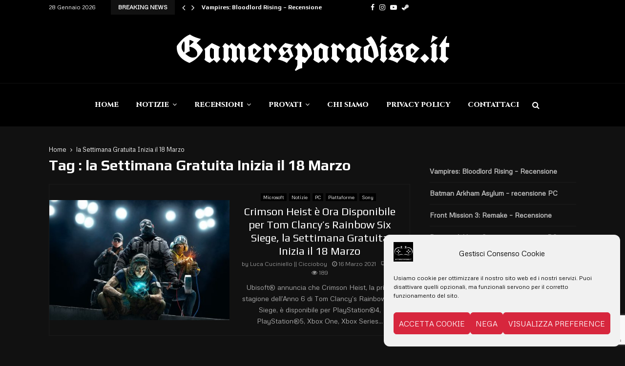

--- FILE ---
content_type: text/html; charset=utf-8
request_url: https://www.google.com/recaptcha/api2/anchor?ar=1&k=6LeAPtocAAAAAAtf3Gz96E7GR5JqNBWw26veQ2Be&co=aHR0cHM6Ly93d3cuZ2FtZXJzcGFyYWRpc2UuaXQ6NDQz&hl=en&v=N67nZn4AqZkNcbeMu4prBgzg&size=invisible&anchor-ms=20000&execute-ms=30000&cb=gxh6cjv4ubvq
body_size: 49974
content:
<!DOCTYPE HTML><html dir="ltr" lang="en"><head><meta http-equiv="Content-Type" content="text/html; charset=UTF-8">
<meta http-equiv="X-UA-Compatible" content="IE=edge">
<title>reCAPTCHA</title>
<style type="text/css">
/* cyrillic-ext */
@font-face {
  font-family: 'Roboto';
  font-style: normal;
  font-weight: 400;
  font-stretch: 100%;
  src: url(//fonts.gstatic.com/s/roboto/v48/KFO7CnqEu92Fr1ME7kSn66aGLdTylUAMa3GUBHMdazTgWw.woff2) format('woff2');
  unicode-range: U+0460-052F, U+1C80-1C8A, U+20B4, U+2DE0-2DFF, U+A640-A69F, U+FE2E-FE2F;
}
/* cyrillic */
@font-face {
  font-family: 'Roboto';
  font-style: normal;
  font-weight: 400;
  font-stretch: 100%;
  src: url(//fonts.gstatic.com/s/roboto/v48/KFO7CnqEu92Fr1ME7kSn66aGLdTylUAMa3iUBHMdazTgWw.woff2) format('woff2');
  unicode-range: U+0301, U+0400-045F, U+0490-0491, U+04B0-04B1, U+2116;
}
/* greek-ext */
@font-face {
  font-family: 'Roboto';
  font-style: normal;
  font-weight: 400;
  font-stretch: 100%;
  src: url(//fonts.gstatic.com/s/roboto/v48/KFO7CnqEu92Fr1ME7kSn66aGLdTylUAMa3CUBHMdazTgWw.woff2) format('woff2');
  unicode-range: U+1F00-1FFF;
}
/* greek */
@font-face {
  font-family: 'Roboto';
  font-style: normal;
  font-weight: 400;
  font-stretch: 100%;
  src: url(//fonts.gstatic.com/s/roboto/v48/KFO7CnqEu92Fr1ME7kSn66aGLdTylUAMa3-UBHMdazTgWw.woff2) format('woff2');
  unicode-range: U+0370-0377, U+037A-037F, U+0384-038A, U+038C, U+038E-03A1, U+03A3-03FF;
}
/* math */
@font-face {
  font-family: 'Roboto';
  font-style: normal;
  font-weight: 400;
  font-stretch: 100%;
  src: url(//fonts.gstatic.com/s/roboto/v48/KFO7CnqEu92Fr1ME7kSn66aGLdTylUAMawCUBHMdazTgWw.woff2) format('woff2');
  unicode-range: U+0302-0303, U+0305, U+0307-0308, U+0310, U+0312, U+0315, U+031A, U+0326-0327, U+032C, U+032F-0330, U+0332-0333, U+0338, U+033A, U+0346, U+034D, U+0391-03A1, U+03A3-03A9, U+03B1-03C9, U+03D1, U+03D5-03D6, U+03F0-03F1, U+03F4-03F5, U+2016-2017, U+2034-2038, U+203C, U+2040, U+2043, U+2047, U+2050, U+2057, U+205F, U+2070-2071, U+2074-208E, U+2090-209C, U+20D0-20DC, U+20E1, U+20E5-20EF, U+2100-2112, U+2114-2115, U+2117-2121, U+2123-214F, U+2190, U+2192, U+2194-21AE, U+21B0-21E5, U+21F1-21F2, U+21F4-2211, U+2213-2214, U+2216-22FF, U+2308-230B, U+2310, U+2319, U+231C-2321, U+2336-237A, U+237C, U+2395, U+239B-23B7, U+23D0, U+23DC-23E1, U+2474-2475, U+25AF, U+25B3, U+25B7, U+25BD, U+25C1, U+25CA, U+25CC, U+25FB, U+266D-266F, U+27C0-27FF, U+2900-2AFF, U+2B0E-2B11, U+2B30-2B4C, U+2BFE, U+3030, U+FF5B, U+FF5D, U+1D400-1D7FF, U+1EE00-1EEFF;
}
/* symbols */
@font-face {
  font-family: 'Roboto';
  font-style: normal;
  font-weight: 400;
  font-stretch: 100%;
  src: url(//fonts.gstatic.com/s/roboto/v48/KFO7CnqEu92Fr1ME7kSn66aGLdTylUAMaxKUBHMdazTgWw.woff2) format('woff2');
  unicode-range: U+0001-000C, U+000E-001F, U+007F-009F, U+20DD-20E0, U+20E2-20E4, U+2150-218F, U+2190, U+2192, U+2194-2199, U+21AF, U+21E6-21F0, U+21F3, U+2218-2219, U+2299, U+22C4-22C6, U+2300-243F, U+2440-244A, U+2460-24FF, U+25A0-27BF, U+2800-28FF, U+2921-2922, U+2981, U+29BF, U+29EB, U+2B00-2BFF, U+4DC0-4DFF, U+FFF9-FFFB, U+10140-1018E, U+10190-1019C, U+101A0, U+101D0-101FD, U+102E0-102FB, U+10E60-10E7E, U+1D2C0-1D2D3, U+1D2E0-1D37F, U+1F000-1F0FF, U+1F100-1F1AD, U+1F1E6-1F1FF, U+1F30D-1F30F, U+1F315, U+1F31C, U+1F31E, U+1F320-1F32C, U+1F336, U+1F378, U+1F37D, U+1F382, U+1F393-1F39F, U+1F3A7-1F3A8, U+1F3AC-1F3AF, U+1F3C2, U+1F3C4-1F3C6, U+1F3CA-1F3CE, U+1F3D4-1F3E0, U+1F3ED, U+1F3F1-1F3F3, U+1F3F5-1F3F7, U+1F408, U+1F415, U+1F41F, U+1F426, U+1F43F, U+1F441-1F442, U+1F444, U+1F446-1F449, U+1F44C-1F44E, U+1F453, U+1F46A, U+1F47D, U+1F4A3, U+1F4B0, U+1F4B3, U+1F4B9, U+1F4BB, U+1F4BF, U+1F4C8-1F4CB, U+1F4D6, U+1F4DA, U+1F4DF, U+1F4E3-1F4E6, U+1F4EA-1F4ED, U+1F4F7, U+1F4F9-1F4FB, U+1F4FD-1F4FE, U+1F503, U+1F507-1F50B, U+1F50D, U+1F512-1F513, U+1F53E-1F54A, U+1F54F-1F5FA, U+1F610, U+1F650-1F67F, U+1F687, U+1F68D, U+1F691, U+1F694, U+1F698, U+1F6AD, U+1F6B2, U+1F6B9-1F6BA, U+1F6BC, U+1F6C6-1F6CF, U+1F6D3-1F6D7, U+1F6E0-1F6EA, U+1F6F0-1F6F3, U+1F6F7-1F6FC, U+1F700-1F7FF, U+1F800-1F80B, U+1F810-1F847, U+1F850-1F859, U+1F860-1F887, U+1F890-1F8AD, U+1F8B0-1F8BB, U+1F8C0-1F8C1, U+1F900-1F90B, U+1F93B, U+1F946, U+1F984, U+1F996, U+1F9E9, U+1FA00-1FA6F, U+1FA70-1FA7C, U+1FA80-1FA89, U+1FA8F-1FAC6, U+1FACE-1FADC, U+1FADF-1FAE9, U+1FAF0-1FAF8, U+1FB00-1FBFF;
}
/* vietnamese */
@font-face {
  font-family: 'Roboto';
  font-style: normal;
  font-weight: 400;
  font-stretch: 100%;
  src: url(//fonts.gstatic.com/s/roboto/v48/KFO7CnqEu92Fr1ME7kSn66aGLdTylUAMa3OUBHMdazTgWw.woff2) format('woff2');
  unicode-range: U+0102-0103, U+0110-0111, U+0128-0129, U+0168-0169, U+01A0-01A1, U+01AF-01B0, U+0300-0301, U+0303-0304, U+0308-0309, U+0323, U+0329, U+1EA0-1EF9, U+20AB;
}
/* latin-ext */
@font-face {
  font-family: 'Roboto';
  font-style: normal;
  font-weight: 400;
  font-stretch: 100%;
  src: url(//fonts.gstatic.com/s/roboto/v48/KFO7CnqEu92Fr1ME7kSn66aGLdTylUAMa3KUBHMdazTgWw.woff2) format('woff2');
  unicode-range: U+0100-02BA, U+02BD-02C5, U+02C7-02CC, U+02CE-02D7, U+02DD-02FF, U+0304, U+0308, U+0329, U+1D00-1DBF, U+1E00-1E9F, U+1EF2-1EFF, U+2020, U+20A0-20AB, U+20AD-20C0, U+2113, U+2C60-2C7F, U+A720-A7FF;
}
/* latin */
@font-face {
  font-family: 'Roboto';
  font-style: normal;
  font-weight: 400;
  font-stretch: 100%;
  src: url(//fonts.gstatic.com/s/roboto/v48/KFO7CnqEu92Fr1ME7kSn66aGLdTylUAMa3yUBHMdazQ.woff2) format('woff2');
  unicode-range: U+0000-00FF, U+0131, U+0152-0153, U+02BB-02BC, U+02C6, U+02DA, U+02DC, U+0304, U+0308, U+0329, U+2000-206F, U+20AC, U+2122, U+2191, U+2193, U+2212, U+2215, U+FEFF, U+FFFD;
}
/* cyrillic-ext */
@font-face {
  font-family: 'Roboto';
  font-style: normal;
  font-weight: 500;
  font-stretch: 100%;
  src: url(//fonts.gstatic.com/s/roboto/v48/KFO7CnqEu92Fr1ME7kSn66aGLdTylUAMa3GUBHMdazTgWw.woff2) format('woff2');
  unicode-range: U+0460-052F, U+1C80-1C8A, U+20B4, U+2DE0-2DFF, U+A640-A69F, U+FE2E-FE2F;
}
/* cyrillic */
@font-face {
  font-family: 'Roboto';
  font-style: normal;
  font-weight: 500;
  font-stretch: 100%;
  src: url(//fonts.gstatic.com/s/roboto/v48/KFO7CnqEu92Fr1ME7kSn66aGLdTylUAMa3iUBHMdazTgWw.woff2) format('woff2');
  unicode-range: U+0301, U+0400-045F, U+0490-0491, U+04B0-04B1, U+2116;
}
/* greek-ext */
@font-face {
  font-family: 'Roboto';
  font-style: normal;
  font-weight: 500;
  font-stretch: 100%;
  src: url(//fonts.gstatic.com/s/roboto/v48/KFO7CnqEu92Fr1ME7kSn66aGLdTylUAMa3CUBHMdazTgWw.woff2) format('woff2');
  unicode-range: U+1F00-1FFF;
}
/* greek */
@font-face {
  font-family: 'Roboto';
  font-style: normal;
  font-weight: 500;
  font-stretch: 100%;
  src: url(//fonts.gstatic.com/s/roboto/v48/KFO7CnqEu92Fr1ME7kSn66aGLdTylUAMa3-UBHMdazTgWw.woff2) format('woff2');
  unicode-range: U+0370-0377, U+037A-037F, U+0384-038A, U+038C, U+038E-03A1, U+03A3-03FF;
}
/* math */
@font-face {
  font-family: 'Roboto';
  font-style: normal;
  font-weight: 500;
  font-stretch: 100%;
  src: url(//fonts.gstatic.com/s/roboto/v48/KFO7CnqEu92Fr1ME7kSn66aGLdTylUAMawCUBHMdazTgWw.woff2) format('woff2');
  unicode-range: U+0302-0303, U+0305, U+0307-0308, U+0310, U+0312, U+0315, U+031A, U+0326-0327, U+032C, U+032F-0330, U+0332-0333, U+0338, U+033A, U+0346, U+034D, U+0391-03A1, U+03A3-03A9, U+03B1-03C9, U+03D1, U+03D5-03D6, U+03F0-03F1, U+03F4-03F5, U+2016-2017, U+2034-2038, U+203C, U+2040, U+2043, U+2047, U+2050, U+2057, U+205F, U+2070-2071, U+2074-208E, U+2090-209C, U+20D0-20DC, U+20E1, U+20E5-20EF, U+2100-2112, U+2114-2115, U+2117-2121, U+2123-214F, U+2190, U+2192, U+2194-21AE, U+21B0-21E5, U+21F1-21F2, U+21F4-2211, U+2213-2214, U+2216-22FF, U+2308-230B, U+2310, U+2319, U+231C-2321, U+2336-237A, U+237C, U+2395, U+239B-23B7, U+23D0, U+23DC-23E1, U+2474-2475, U+25AF, U+25B3, U+25B7, U+25BD, U+25C1, U+25CA, U+25CC, U+25FB, U+266D-266F, U+27C0-27FF, U+2900-2AFF, U+2B0E-2B11, U+2B30-2B4C, U+2BFE, U+3030, U+FF5B, U+FF5D, U+1D400-1D7FF, U+1EE00-1EEFF;
}
/* symbols */
@font-face {
  font-family: 'Roboto';
  font-style: normal;
  font-weight: 500;
  font-stretch: 100%;
  src: url(//fonts.gstatic.com/s/roboto/v48/KFO7CnqEu92Fr1ME7kSn66aGLdTylUAMaxKUBHMdazTgWw.woff2) format('woff2');
  unicode-range: U+0001-000C, U+000E-001F, U+007F-009F, U+20DD-20E0, U+20E2-20E4, U+2150-218F, U+2190, U+2192, U+2194-2199, U+21AF, U+21E6-21F0, U+21F3, U+2218-2219, U+2299, U+22C4-22C6, U+2300-243F, U+2440-244A, U+2460-24FF, U+25A0-27BF, U+2800-28FF, U+2921-2922, U+2981, U+29BF, U+29EB, U+2B00-2BFF, U+4DC0-4DFF, U+FFF9-FFFB, U+10140-1018E, U+10190-1019C, U+101A0, U+101D0-101FD, U+102E0-102FB, U+10E60-10E7E, U+1D2C0-1D2D3, U+1D2E0-1D37F, U+1F000-1F0FF, U+1F100-1F1AD, U+1F1E6-1F1FF, U+1F30D-1F30F, U+1F315, U+1F31C, U+1F31E, U+1F320-1F32C, U+1F336, U+1F378, U+1F37D, U+1F382, U+1F393-1F39F, U+1F3A7-1F3A8, U+1F3AC-1F3AF, U+1F3C2, U+1F3C4-1F3C6, U+1F3CA-1F3CE, U+1F3D4-1F3E0, U+1F3ED, U+1F3F1-1F3F3, U+1F3F5-1F3F7, U+1F408, U+1F415, U+1F41F, U+1F426, U+1F43F, U+1F441-1F442, U+1F444, U+1F446-1F449, U+1F44C-1F44E, U+1F453, U+1F46A, U+1F47D, U+1F4A3, U+1F4B0, U+1F4B3, U+1F4B9, U+1F4BB, U+1F4BF, U+1F4C8-1F4CB, U+1F4D6, U+1F4DA, U+1F4DF, U+1F4E3-1F4E6, U+1F4EA-1F4ED, U+1F4F7, U+1F4F9-1F4FB, U+1F4FD-1F4FE, U+1F503, U+1F507-1F50B, U+1F50D, U+1F512-1F513, U+1F53E-1F54A, U+1F54F-1F5FA, U+1F610, U+1F650-1F67F, U+1F687, U+1F68D, U+1F691, U+1F694, U+1F698, U+1F6AD, U+1F6B2, U+1F6B9-1F6BA, U+1F6BC, U+1F6C6-1F6CF, U+1F6D3-1F6D7, U+1F6E0-1F6EA, U+1F6F0-1F6F3, U+1F6F7-1F6FC, U+1F700-1F7FF, U+1F800-1F80B, U+1F810-1F847, U+1F850-1F859, U+1F860-1F887, U+1F890-1F8AD, U+1F8B0-1F8BB, U+1F8C0-1F8C1, U+1F900-1F90B, U+1F93B, U+1F946, U+1F984, U+1F996, U+1F9E9, U+1FA00-1FA6F, U+1FA70-1FA7C, U+1FA80-1FA89, U+1FA8F-1FAC6, U+1FACE-1FADC, U+1FADF-1FAE9, U+1FAF0-1FAF8, U+1FB00-1FBFF;
}
/* vietnamese */
@font-face {
  font-family: 'Roboto';
  font-style: normal;
  font-weight: 500;
  font-stretch: 100%;
  src: url(//fonts.gstatic.com/s/roboto/v48/KFO7CnqEu92Fr1ME7kSn66aGLdTylUAMa3OUBHMdazTgWw.woff2) format('woff2');
  unicode-range: U+0102-0103, U+0110-0111, U+0128-0129, U+0168-0169, U+01A0-01A1, U+01AF-01B0, U+0300-0301, U+0303-0304, U+0308-0309, U+0323, U+0329, U+1EA0-1EF9, U+20AB;
}
/* latin-ext */
@font-face {
  font-family: 'Roboto';
  font-style: normal;
  font-weight: 500;
  font-stretch: 100%;
  src: url(//fonts.gstatic.com/s/roboto/v48/KFO7CnqEu92Fr1ME7kSn66aGLdTylUAMa3KUBHMdazTgWw.woff2) format('woff2');
  unicode-range: U+0100-02BA, U+02BD-02C5, U+02C7-02CC, U+02CE-02D7, U+02DD-02FF, U+0304, U+0308, U+0329, U+1D00-1DBF, U+1E00-1E9F, U+1EF2-1EFF, U+2020, U+20A0-20AB, U+20AD-20C0, U+2113, U+2C60-2C7F, U+A720-A7FF;
}
/* latin */
@font-face {
  font-family: 'Roboto';
  font-style: normal;
  font-weight: 500;
  font-stretch: 100%;
  src: url(//fonts.gstatic.com/s/roboto/v48/KFO7CnqEu92Fr1ME7kSn66aGLdTylUAMa3yUBHMdazQ.woff2) format('woff2');
  unicode-range: U+0000-00FF, U+0131, U+0152-0153, U+02BB-02BC, U+02C6, U+02DA, U+02DC, U+0304, U+0308, U+0329, U+2000-206F, U+20AC, U+2122, U+2191, U+2193, U+2212, U+2215, U+FEFF, U+FFFD;
}
/* cyrillic-ext */
@font-face {
  font-family: 'Roboto';
  font-style: normal;
  font-weight: 900;
  font-stretch: 100%;
  src: url(//fonts.gstatic.com/s/roboto/v48/KFO7CnqEu92Fr1ME7kSn66aGLdTylUAMa3GUBHMdazTgWw.woff2) format('woff2');
  unicode-range: U+0460-052F, U+1C80-1C8A, U+20B4, U+2DE0-2DFF, U+A640-A69F, U+FE2E-FE2F;
}
/* cyrillic */
@font-face {
  font-family: 'Roboto';
  font-style: normal;
  font-weight: 900;
  font-stretch: 100%;
  src: url(//fonts.gstatic.com/s/roboto/v48/KFO7CnqEu92Fr1ME7kSn66aGLdTylUAMa3iUBHMdazTgWw.woff2) format('woff2');
  unicode-range: U+0301, U+0400-045F, U+0490-0491, U+04B0-04B1, U+2116;
}
/* greek-ext */
@font-face {
  font-family: 'Roboto';
  font-style: normal;
  font-weight: 900;
  font-stretch: 100%;
  src: url(//fonts.gstatic.com/s/roboto/v48/KFO7CnqEu92Fr1ME7kSn66aGLdTylUAMa3CUBHMdazTgWw.woff2) format('woff2');
  unicode-range: U+1F00-1FFF;
}
/* greek */
@font-face {
  font-family: 'Roboto';
  font-style: normal;
  font-weight: 900;
  font-stretch: 100%;
  src: url(//fonts.gstatic.com/s/roboto/v48/KFO7CnqEu92Fr1ME7kSn66aGLdTylUAMa3-UBHMdazTgWw.woff2) format('woff2');
  unicode-range: U+0370-0377, U+037A-037F, U+0384-038A, U+038C, U+038E-03A1, U+03A3-03FF;
}
/* math */
@font-face {
  font-family: 'Roboto';
  font-style: normal;
  font-weight: 900;
  font-stretch: 100%;
  src: url(//fonts.gstatic.com/s/roboto/v48/KFO7CnqEu92Fr1ME7kSn66aGLdTylUAMawCUBHMdazTgWw.woff2) format('woff2');
  unicode-range: U+0302-0303, U+0305, U+0307-0308, U+0310, U+0312, U+0315, U+031A, U+0326-0327, U+032C, U+032F-0330, U+0332-0333, U+0338, U+033A, U+0346, U+034D, U+0391-03A1, U+03A3-03A9, U+03B1-03C9, U+03D1, U+03D5-03D6, U+03F0-03F1, U+03F4-03F5, U+2016-2017, U+2034-2038, U+203C, U+2040, U+2043, U+2047, U+2050, U+2057, U+205F, U+2070-2071, U+2074-208E, U+2090-209C, U+20D0-20DC, U+20E1, U+20E5-20EF, U+2100-2112, U+2114-2115, U+2117-2121, U+2123-214F, U+2190, U+2192, U+2194-21AE, U+21B0-21E5, U+21F1-21F2, U+21F4-2211, U+2213-2214, U+2216-22FF, U+2308-230B, U+2310, U+2319, U+231C-2321, U+2336-237A, U+237C, U+2395, U+239B-23B7, U+23D0, U+23DC-23E1, U+2474-2475, U+25AF, U+25B3, U+25B7, U+25BD, U+25C1, U+25CA, U+25CC, U+25FB, U+266D-266F, U+27C0-27FF, U+2900-2AFF, U+2B0E-2B11, U+2B30-2B4C, U+2BFE, U+3030, U+FF5B, U+FF5D, U+1D400-1D7FF, U+1EE00-1EEFF;
}
/* symbols */
@font-face {
  font-family: 'Roboto';
  font-style: normal;
  font-weight: 900;
  font-stretch: 100%;
  src: url(//fonts.gstatic.com/s/roboto/v48/KFO7CnqEu92Fr1ME7kSn66aGLdTylUAMaxKUBHMdazTgWw.woff2) format('woff2');
  unicode-range: U+0001-000C, U+000E-001F, U+007F-009F, U+20DD-20E0, U+20E2-20E4, U+2150-218F, U+2190, U+2192, U+2194-2199, U+21AF, U+21E6-21F0, U+21F3, U+2218-2219, U+2299, U+22C4-22C6, U+2300-243F, U+2440-244A, U+2460-24FF, U+25A0-27BF, U+2800-28FF, U+2921-2922, U+2981, U+29BF, U+29EB, U+2B00-2BFF, U+4DC0-4DFF, U+FFF9-FFFB, U+10140-1018E, U+10190-1019C, U+101A0, U+101D0-101FD, U+102E0-102FB, U+10E60-10E7E, U+1D2C0-1D2D3, U+1D2E0-1D37F, U+1F000-1F0FF, U+1F100-1F1AD, U+1F1E6-1F1FF, U+1F30D-1F30F, U+1F315, U+1F31C, U+1F31E, U+1F320-1F32C, U+1F336, U+1F378, U+1F37D, U+1F382, U+1F393-1F39F, U+1F3A7-1F3A8, U+1F3AC-1F3AF, U+1F3C2, U+1F3C4-1F3C6, U+1F3CA-1F3CE, U+1F3D4-1F3E0, U+1F3ED, U+1F3F1-1F3F3, U+1F3F5-1F3F7, U+1F408, U+1F415, U+1F41F, U+1F426, U+1F43F, U+1F441-1F442, U+1F444, U+1F446-1F449, U+1F44C-1F44E, U+1F453, U+1F46A, U+1F47D, U+1F4A3, U+1F4B0, U+1F4B3, U+1F4B9, U+1F4BB, U+1F4BF, U+1F4C8-1F4CB, U+1F4D6, U+1F4DA, U+1F4DF, U+1F4E3-1F4E6, U+1F4EA-1F4ED, U+1F4F7, U+1F4F9-1F4FB, U+1F4FD-1F4FE, U+1F503, U+1F507-1F50B, U+1F50D, U+1F512-1F513, U+1F53E-1F54A, U+1F54F-1F5FA, U+1F610, U+1F650-1F67F, U+1F687, U+1F68D, U+1F691, U+1F694, U+1F698, U+1F6AD, U+1F6B2, U+1F6B9-1F6BA, U+1F6BC, U+1F6C6-1F6CF, U+1F6D3-1F6D7, U+1F6E0-1F6EA, U+1F6F0-1F6F3, U+1F6F7-1F6FC, U+1F700-1F7FF, U+1F800-1F80B, U+1F810-1F847, U+1F850-1F859, U+1F860-1F887, U+1F890-1F8AD, U+1F8B0-1F8BB, U+1F8C0-1F8C1, U+1F900-1F90B, U+1F93B, U+1F946, U+1F984, U+1F996, U+1F9E9, U+1FA00-1FA6F, U+1FA70-1FA7C, U+1FA80-1FA89, U+1FA8F-1FAC6, U+1FACE-1FADC, U+1FADF-1FAE9, U+1FAF0-1FAF8, U+1FB00-1FBFF;
}
/* vietnamese */
@font-face {
  font-family: 'Roboto';
  font-style: normal;
  font-weight: 900;
  font-stretch: 100%;
  src: url(//fonts.gstatic.com/s/roboto/v48/KFO7CnqEu92Fr1ME7kSn66aGLdTylUAMa3OUBHMdazTgWw.woff2) format('woff2');
  unicode-range: U+0102-0103, U+0110-0111, U+0128-0129, U+0168-0169, U+01A0-01A1, U+01AF-01B0, U+0300-0301, U+0303-0304, U+0308-0309, U+0323, U+0329, U+1EA0-1EF9, U+20AB;
}
/* latin-ext */
@font-face {
  font-family: 'Roboto';
  font-style: normal;
  font-weight: 900;
  font-stretch: 100%;
  src: url(//fonts.gstatic.com/s/roboto/v48/KFO7CnqEu92Fr1ME7kSn66aGLdTylUAMa3KUBHMdazTgWw.woff2) format('woff2');
  unicode-range: U+0100-02BA, U+02BD-02C5, U+02C7-02CC, U+02CE-02D7, U+02DD-02FF, U+0304, U+0308, U+0329, U+1D00-1DBF, U+1E00-1E9F, U+1EF2-1EFF, U+2020, U+20A0-20AB, U+20AD-20C0, U+2113, U+2C60-2C7F, U+A720-A7FF;
}
/* latin */
@font-face {
  font-family: 'Roboto';
  font-style: normal;
  font-weight: 900;
  font-stretch: 100%;
  src: url(//fonts.gstatic.com/s/roboto/v48/KFO7CnqEu92Fr1ME7kSn66aGLdTylUAMa3yUBHMdazQ.woff2) format('woff2');
  unicode-range: U+0000-00FF, U+0131, U+0152-0153, U+02BB-02BC, U+02C6, U+02DA, U+02DC, U+0304, U+0308, U+0329, U+2000-206F, U+20AC, U+2122, U+2191, U+2193, U+2212, U+2215, U+FEFF, U+FFFD;
}

</style>
<link rel="stylesheet" type="text/css" href="https://www.gstatic.com/recaptcha/releases/N67nZn4AqZkNcbeMu4prBgzg/styles__ltr.css">
<script nonce="3wGMRPCInBpKpBvOBQf2BQ" type="text/javascript">window['__recaptcha_api'] = 'https://www.google.com/recaptcha/api2/';</script>
<script type="text/javascript" src="https://www.gstatic.com/recaptcha/releases/N67nZn4AqZkNcbeMu4prBgzg/recaptcha__en.js" nonce="3wGMRPCInBpKpBvOBQf2BQ">
      
    </script></head>
<body><div id="rc-anchor-alert" class="rc-anchor-alert"></div>
<input type="hidden" id="recaptcha-token" value="[base64]">
<script type="text/javascript" nonce="3wGMRPCInBpKpBvOBQf2BQ">
      recaptcha.anchor.Main.init("[\x22ainput\x22,[\x22bgdata\x22,\x22\x22,\[base64]/[base64]/[base64]/[base64]/[base64]/UltsKytdPUU6KEU8MjA0OD9SW2wrK109RT4+NnwxOTI6KChFJjY0NTEyKT09NTUyOTYmJk0rMTxjLmxlbmd0aCYmKGMuY2hhckNvZGVBdChNKzEpJjY0NTEyKT09NTYzMjA/[base64]/[base64]/[base64]/[base64]/[base64]/[base64]/[base64]\x22,\[base64]\x22,\x22w44tw4/CmcK1wrcew5/Cr8ONw4nDlhBKdjNySixFOQrDh8Odw6TCmcOsZA5gEBfCqMKYOmRsw4pJSlJGw6QpaRtIIMK8w4vCsgECTMO2ZsOXR8Kmw558w5fDvRt3w5XDtsO2X8KyBcK1B8OhwowCTxTCg2nCv8KDRMObBT/DhUEMOj11wpsUw7TDmMK0w7VjVcOdwrZjw5PCkhhVwofDhyrDp8OdPylbwqlAH15Hw4rCt3vDncKlJ8KPXCYDZMOfwoTCjRrCjcK1WsKVwqTCtnjDvlgpFsKyLF7Cs8KwwokfwqzDvGHDs1Fkw7dGWjTDhMKhAMOjw5fDiTtKTBpoW8K0QcKOMh/[base64]/[base64]/wq/[base64]/CqsKGX2fDlA3DhXnCnmQdw45DWC/[base64]/CuCjDgVXDiUIrYsKERifCm0B5TcKZLMOWEcOKw4vDhMKTJG4fw6rCg8Oww4kNVRFNUlDCiyJpw7LCgsKfU0zCmGVPJhTDpVzDsMKDIQxTDUjDmHNIw6wKwrbCvsOdwpnDh3rDvcKWKMOpw6TCmzkhwq/[base64]/ClmHDlMOFJj5/CmTDqjTClMKEOnDCr8Khw6R0BjQ6wpgjeMKTFMKBwqN2w4UHEcOaZcKlwr9mwp/CmVPCrMKqwoABT8Kyw6NAQmzDs1peFMOYesO8LMO6ccK/WVvDvjrDiVTDjEvDiBvDtsOQw5tewpVHwo7CosKpw4HDlSt4w4dKNMKhwrTDosKBwr/Cmz4QQMK7csOrw4w1JSTDr8O/wog+F8KUCMK2An3DvMKTw5p4OmVjehjCmw3DqMKwCEHDvAJMw4jCvGLDpyfDv8KBOmTDnkzChsOobW8/wo0pw4UtOcOHJkBUw77Cok/CqMKyAWfCtmzClB10wpXDiWHCp8Ozwp/Ck2BmbMKoRMKfw6pffMKEw4sqe8Kpwq3CkS9YbAMTCFXDhU5qwoZHd0NOQi8Mw6Udwp3DkTNEC8O5QjbDoTjCjHTDicKXbcKUwrl9X2NZwqEFWw4ISMOkCE8NwqPCth04wrAwesKRGnZzKsODw6bDlMO5wpPDhMOYNsOWwpM1HcKaw4vDoMK3wp/DkV1QaEfDjEN8w4LCoH/[base64]/[base64]/w5rDmMKSw4vDq0xsw5FAcixDw4saWmEkPVbDr8OTCUjCgmnCn2fDoMOLIknCs8KdHB3CskrCqWR2LMOpwq/CnVPDl3sXJGrDk0zDjsKEwpAZCmQZRMO3csKxw5fCpsO1LyTDlDrDssOID8OywrvDvsKgZEvDuXDDpQFawp/[base64]/wqbDtcKew7AxYC4NwrIoFMOyTsOdCV3DpcKQwqjCsMO9OcOLwrwvPsOOwpvCucKaw59qT8KgBcKFFzXCjcOIwptkwqwAwqfDq33CvMO6w4HCmQvDh8KVwonDkcKlHMOSElxUw7/CqygKSMKNwp/Dl8KPw4vCvMKnWsOywoLDhMKTVMK4wozDq8Okwp/Dl3NKWU0GwpjDoFnDjCc2w7AWJT5awqgGNcKHwrIqwq/[base64]/GcKgwqrDpXTDrcKCAhvDv1oswrrCscOdwq4wwrbCscOrwo/[base64]/DgBfDqcKswqvDhhBSw5ElCsOxw6rCgjHCnsKddMKdwrPCpDx5RVLDlcOIwrvDhnsrMFLDlMK2ecKww7hvwoTDuMKORlTCjz3DoDbCjcKJwpbDt3ZCScOrEsOsMMKawo0Jw4bChgjDuMOIw5s+DcO/ZsOeT8KDRsOhw7xcw6wpw6NLYcK/wqjDocKDwopLw7HDp8Kmw5d7wptBwpgnw6PCmFtUw4RBw7/CqsKqw4bCoxLCqxjCgxLDsELCrsKVw5jCi8KTw5BtfiUqL11eenfCnVjDhsO0w6jDrsK1QcK0w6tBNjrClhUsSQXDoXtgc8OSPMKECjTDjFrDtg3Cl27CmSDCoMOJEkF/[base64]/[base64]/CojfCjMOFw7d7B8KUwrnCtMOWb1cvwojDul/CscKOwoBtwr8/EcKDKMKsLMO6TQcBwqZVDsKWwq/[base64]/KGTCh8OKKcONwrQRPcKAH07DgMOTLcKODU/DpnnCkMKBw77CtUjCosKuDMK4w5nCrzoLKw7Cs2oOwojDt8KZScOrZ8KyMsKUw47DtybCicOzwp/Ck8KiPylGw4DCnsOQwoXCiB8IbMO1w7TCoTt0wo7DisKiw6vDhMOtwojDssKeGcOdwrDDkTjDuknCgRwrw4QOwoDCm1pywp/DssKOwrDDjCt0QGpyIsKoacK6TsKRbMK6aFdFwoZmwo1gwo4/cGbDuzMOBcKjE8K6w4I0wqPDlsKvfU3CuFcUw50AwoDCqVRKwptqwrQVKhnDk0N3EEdUw7XChcOAFMK1PmjDrcO7wr56w5zDssOqBMKLwpdyw5Q5PFASwqQVOlLCrRPCli3Dk3/DqgfCgEJewqDDvWLDucOfw4rCnx/CrsO9XzZYwpVKw6d6wrzDhcO/[base64]/Do18DO8KcSmvDnMOIw5DDlMK5LcO0X8OqwrHCrDHDiQtiJDPDisO6J8K0wrHDom7DqsK7w7pswrPCslDCgFDCvMOWccO6wpZqJcKTwo3CkcKMw5wCw7TDt1fDqV9NRGARO0RAU8OTdiDCqH/Du8Omwp7DrcOVw58sw6jCjSxrwoFfwrvDoMOEaQ0aHcKZdMOSaMOdwr3Di8Omw6HCiHHDqj5+MsOeJcKUccOHN8Ofw4/DmXM5w6/[base64]/wo7DvMOAb0XDg055w7fDugdYwq8ODlbDhQIgw5U4FAvDnBfDpkvCg3t0MHkvGsOBw7F0GcKvFwjCusOQwr3DqMKoHcOIeMOawpzDpSjCnsObc2Jfw6rDqSHChcKTFsOUR8OqwqjDgsOaSsK2wr/[base64]/Cp8OWVzdDWgBhP8O9PMO5UMOqZxvDscOrCzfClcK/[base64]/fB0sCsOdCMO9KQbCtsOiKMKPVSVxfMKzYmrCgcOBw4/[base64]/DmlLCsMKeUhzDkXjDnFTCmsOmdw5TGDViw7dTwqRuw6x2SVEAw5fCtMKVwqDDgzoVwpIGwr/DpsODw5Esw6zDtcOQTnoawrpuaykDwp/ChGhERMO9wqTCgGtOdVTCrE9zw5nCj0xjw7/Cj8OZUxdMWT7DjwHCkzZTSz9cw4Nmw4x5CMOvwpDDksK2TlRdwp1SRATCssKewrI1w75JwoTCm2nDssK0GwXCiDVpScOAOxjDowc9asKvw5VvLTpECMO2w6xmIMKEHcOBQ2NAKn/Co8OnScOeaHvCgcOzMxDCqyLCkzYsw67DvXsvbcO4w4fDiSMdJhlrw7XDi8OSaRR2GcOND8KOw6rCpHTDmMOPMsORw69zw4nCqsKQw4XDh0bDm3zDosODw6zCj2PCl0zCkMKOw6w/w7hnwoNQeywow4HDscK/w5UTwpLDssORRcORwroRCMOewqZUJEDCviBPw6tpwowlw5w4w4jCl8ONeGvCk0vDnk/[base64]/w6zDjWcgw4HCsMKdDMOQUsOVLMOaGgDCompvAHnDjcKpw7dIP8O4wqrDjsKRdlXCvXvDiMOOA8O9w5MpwpvCjsKFw5/Do8KRfsOEw7LCvGspacOfwprCm8OrM0jDt0MMNcO/[base64]/[base64]/HUogwoLDt8OSwpNBY8OQw5bCtxEcc1XDmRLDicOlw5Uvw7DDvsK0woXDvB7DumTCgS7DgcKawqFtw6cxQ8KZwrwZQjsNLcKNAHowAsKiwq0Vw5XDvT7CjG7DglDCkMKYwo/ChznDqsK+wrjDul7Dg8OIw6jCmxsyw74Rw4BywpQfcGZWKcKiw6Z0wpnDksOhwr/DjsKhYTHClsKEaAw9XMK2dMO4YcK5w5tcNcKJwpNKHBHDv8KIwqfCmHcOwpnDvDTDjD/Coi8PG2xqwozCk1fCh8OYWsOkwo0LK8KpMcOfwrPCtVBFZm0qQMKbw64dwp9FwolVwobDuB7CpMOKw4wBw5HCkmAvw4teWsOPN0vChMK1w4bDmy/DhMKlwoDClw1/woxJwpUIwpxXwrMeIsO0WV/DlmrCj8OmAFPCnMKdwqnCvsO2PxIJw4HCgh56RzHCi2bDrU4VwoFCwqDDrMOaLR97wpgOQMKIIxTDsG9wdsK1wp/DhijCscKjwroEWVbCkVxyO1LClk01wprCmXB8w6nCrMKpZU7CucOow53DmS5mBUUcw4BxF3rCnkYYwqHDu8KdwrjDpTrCq8KWbU/CmX7Dg1lxOi0/w64iWcO+MMK2wpXDhEvDuXbDlkNSUmQEwpkzAcK0woU2w7ZjZUlNEcOcV3DChcOjZV4+wqfDlkfClG3Dh2/ClERIG3lYwqAXw6HDqHjDuXXDuMOjw6A1wp/CsR0ZTThbwrLCjnwPPB1pGhrCq8OJw4sKwrU6w4dONcKIOMKYw4sCwohrXVTDncONw5p5w5XCoTUPwr0iS8K4w5rDrsK9ZMK5FG3DoMKMwo/DiCVmS1kzwoo6IcKSHMKCazTCu8O2w4PDqcOVPcOgcH8hHElEw5DCjCIFw4fDlXjCmV8dw57Cn8KMw5/CjSnDq8KXGRIOEcKDwrvDilNcw7zCpcOkwoLCr8KTFG3DkX8Ad3gdUh/Dk23CsmnDjQZmwqofw5bDqcOjSEEaw4nDmsOTwqc4WXXDiMK6VMOJfcOzHsKcwpZ1Ehxhw6hWwqnDoHjDocKLWMOaw6HDksK8w57DkQJTYEZtw6sGJMODw48CfT/[base64]/wp5+bcOMR8K/HSrDucKYwpgcwqPCvSvCoHvCtsKtwo8Lw5QCU8K3wr/Dk8OaXsO5bMOuwp/Drm8Hw5lYXQJowrM1woUrwqsYYBs2wrvCthEUWMKqwolIw6fDlB3CnBFxRSzDqm3Cr8O/wr9ZwrDCmB7DkcO8wqTCjMOKGn5Ywq7CsMKlUMOcw5/DhhHCi2rCn8Kdw4/Dq8KcNn3CsD/CmlPDp8KhHMOGdHxtU2A9wozCjjJHw57DksOTXsOuw5nDgmxPw7xxXcKCwrUMGgtUJwrCvn/Cl2luQcKnw4Z8ScOqwqwFdATCnUolw5PDmMKiBsKadcK9dsOlw4fCuMO+w4d0w4ITPsK1aBHCmXNpwqDCv3XCslA7w4onRMO4wrxjwoLDmMOJwqBaHSUIwrHDtMO5Y2/CucKOQsKJw6lmw50VBcOhG8O5OsKhw6IuXMOrDzHCrHoBX3c+w6HDo2ghwoDDvcKiT8KaaMOVwonDosO2KV3DkMOjHltnw4LCvsOGP8KYZ1/DsMKQUgvDsMOCwrJjw6kxwpjDhcOUA1tJdsK7fk/CsTR0R8KnTSPCl8KFw7l5PzLCgEPCmXvCoAzDjTEqw6Bdw4rCqCXCng1eN8OvfCN+wr3Cq8KzA3fCmTbDvMOrw74fwr1Pw7oeHQvClCbCiMKMw4FjwoQkQCgWwpVFZsO6a8ONPMOzwohAw4vCnhIRw5DDncKNVwfCk8KCw7hvwrzCssKQF8OWeFzCrivDsj/Cs0PClTLDoDRuwpxSwqXDkcK5w6E8woUoPMKCJ2lew4vCicO/w7rDokJnw4YTw6zCr8O8w59Tc1jCrsK9X8OFw5MMwrTClsOjNsK5K3lBw6kWLn85w4XCu2vDpQHCkMKdw6otbF/[base64]/DjFBbbAMeTBnCh8OGRcO0OVXCncKewqt1LzcqA8KnwpsCCUsywqRyZcKqwoASIQ3CujbCisKfw4ZXVMKGKsO/wq3CqcKEw74iFsKeCMOSYMKcw4oVXcOUOT8LPsKNGA7DosOdw61fM8OlGSfDn8KqwrvDrMKUw6d9fFZzBhcHw53CgF04w7g5annDoAfDssKJPsOww47DsBhrSknDhFPDq13CvsOFMcOsw6LDiGPCnxfDksOvdmYWYsO0NsKZVSZkF04MwpjCvHQTw5/ClsK8w64Qw5bCjsOWw5YbCQhBLcO2wq7DqTlcMMOHaQo4GjoQw7E2AsKGwrzDlC9BIk5ALsO8w7MswoRBwovCnsOzw64lEMObasOaQwjCsMOow6ZZOsOjKC06VMOVMAfDkQgpw70KBcO5M8OGwrBtOWsTe8OJHQbDkUInZyrDigbDqAswQ8O/w7nCm8KvWhp2wrEVwrNlw691ZE0ywrFpw5PCpTrDjcOyJXQ0TMOpECUAwrYNRWI/Vy4wayU5ScKyd8OjN8OfLlnDpTrCqlMYwogKbm4aw67DtMORw4vCj8K9YlPDrjBqwopTwp9laMKCVX/DsnEtccOUO8Kew7fCoMOYVXlvBcO4LWRuw4vDrVEpKDsIQUAVe29uLMK5QsKIwrYADsONDcOHCcKsAMOjSMOoEsKaHsKBw4Uxwp0laMO1w6FDTz5EGkNZLsKVeAJKDU9Lwp3DmcO8w4dDw4B7w4g2wqJRDSMvXEDDjMKVw44/[base64]/wqTChMKHNcKEF8KMCcOCTMOTaMKmGmkkKMKCwqddwq3CgsKfw4NsIATCo8OTw4TCtRRbFhFtwrHCnWZ2w4bDtWnDq8K3wqYDJzjCusK2FB/Dp8Ocen7CjBbDhGtsdsKIw4HDk8KDwrB+CcKMYMK5wq0bw7PCvVtBc8OhTcOgDCstw6TDj1p8wooTJsKDR8K0P2LDukANL8OXwrHCnh/CicOvEsO3SXE5A18ow49qJEDDin82w4TDr03Cn1t0DTDDpR7DnMKawppsw5jCt8KwI8OKGClMecKww7EuBBrDpsOsFMORw5LCsCQWAcKdw51vaMKXw5swTA1Lw69/w5DDpmRVcsORwqHDqMOFKsO1w7NWwoZkwoNfw75/GhoLwpHDtsO6VTLCiEsvfsOIOcOAGMKdw7IMKhzDosOKw5nCksKZw6jCoD7CjzTDiSLDoWHCugHCpsOTwpfDjH/CmWZmXcKUwrXDowfCrEbCp2M+w6wewrTDpsKJw5TCszkiX8OAw5vDt8KcVMOdwq/Dm8KMw67CuSxMw6JTwqZPw5dYw6nCghVyw45bDkfDlMOoPB/DoB3DksO7HMOKw4t/w7IyZsOtw5DCnsOXVAXClBolBibDjxsBwqEyw5zDvmcgDmXCskc6C8KeTWN2w4ZRDDZvwr/DisKPH0tkw71HwolVw68nOMOnCMO9w7HCqsK8wpnCo8OVw4RPwpzCgANRwoHDsi/Cm8K3OkXCgkjCr8OQDsOLNRxDw4kMw5J8KXTCrRdlwoAJw6h0AysXWsO6R8OqR8KdN8OTw4xwwpLCtcOiCWDCrxVAwoQpBsK9wp/DlnlNbUPDhEPDmG5mw5jCoTYKMsOnHD3Dn2fCkAkJQ2jDgcKTwpIHf8KpPMKEwqdRwoQ4wosVM2NNwoXDjcKewqrClDRowp7DsUQPNwBZPsOlwo7CgHbCrjApwonDjxUha3EIIcOfPF/CjcKUwp/[base64]/Ck8O+wqM8woMEwqvDg8Kaw7luF8OrwqvDmMOiOAjCuDjDr8KZwrYRwr4uw59sVF7CoTNTw4lPLBLDqcO8QcKpUFvDqTwYYMKJwp8deHJdQ8Ojw5XDnQsxwpXDt8Kswo7DjMOBMzNeRcKwwrHCvsODfA/CjMOYw4XCsQXCnMO4wpTClsKswo5LHHTClsKeRsOkch7CosKLwr/CrC0Qw4PDh0o6w5rCrBgSwo7CvsKqw7JKw5EzwpXDpMOdacOawpvDjAlpwo81wrYgw6PDtsK6wo8hw612AMOnOTnDtlzDmMO6w4MXw40yw5omw7M/f1tbIMKRNsOewoILHmjDp2vDs8KaTzkbV8KzFVpTw6kWwqLDsMOKw43CncKqMcKTUsOyVDTDocKFK8Oqw5DCvsOaQcOXwr/CgUTDk2/DpUTDhBY1OcKQAsOgZRfDhMKfLHYFw5/DvxzClWkEwq/[base64]/CgcO+dRHCsGlcPcK3fBzDm8O/wps8KiRMSV9iOsOFw57CssKmMW/CtQgRFnUqfmfCkSReUjQdYBJOf8KkKEbDhsOoMsKEwojDk8K6dH4cVCTCoMOwfcKMw5nDg2/DhRLDlMO/[base64]/wr0aw67ClcKrW17Dtgh7ScO4V8KVwq3CvcOuTgEOFMKkw7/CnA3DtMKMw4vDlMOpeMK/HRNHYghewpjChENnw53Dm8KlwoZhw78/wo3ChBjCq8OscMKqwq9FVT4JC8Orwo8Kw4fCr8OYwqFpCMKSNsO/R1zDicKJw7XDlz/ChcKXYsOfJMOeA2UXfQIhwrt8w79Kw4fDlR7CkwcITsOYei7Di1tTXcOGw4nCnFxgwovCoxx/Y3TCnUjDmB8SwrFrSsKbdnZ/wpQCCgQ3wpPClArChsOaw4Rec8OCOMKFOsKHw4sFBsKsw5DDrcOff8Kgw6fDg8KsUWrCn8Kfw7AJRD/CnmLCuDIpM8Otfng/[base64]/w44AwpnCr8KVFBDDlMKRwqYzwpPDtUUnw7NIP1UOUkPCr0XCulYQwrQ0RMOXDg02w4fCtMOSwqvDjBodCMO/w6lXaBYJw7vCosK0w7jCmcOlw6DDk8Kiw5fDt8KUDXRNwrDDigZ/I1bCvcOwUcK+w7zCk8O6wrhtwpXCscOvwo7ChcKJW0HCmChtw6HClHvCrXDDvcOSw6dQYcKITsK7DG/CgC83w6rCicOEwpxMw7rDtcK2wq/DsUMyJMOJwqDCs8KZw4x9dcO+WW/CqsORNS7Dv8OYccKec11lVlcPw5B6f15YCMOBcMK0w6TChMOWw4QtYcKIS8KiPRJJNsKiw77DsUfDs0PCtFHCjFdsFMKsQcOXw4J3w7Qmwr9JHT7DncKGbgzCh8KMUMKlw6dPw4k+D8KCw4/DrcOLwojDk1LDlsOTwpHDosKwYk/Dq24zbMKQw4vDjsKgw4NGATdkEkfCtXp5wq/CjR85wojCtMKywqDDuMOXw7DDgkHCqMKlw6fDqFzDqFbCgsKdUxVbwrA+VkzDusK9wpTCnlLCmVPDkMOaZwZiwo8Ow5AdTSIBW3YjfidzVsKpRsOtV8KSwo7Co3LCvcOow7sDTicveHjCuX1/w7jCtcO3w6nCm0p+wovCqSl4w5HCnwN1w7oZU8KFwq4uMcK1w7sHXiQPw53DqWtuDDMvfMKKw5xDVSk/[base64]/DonA9w4fCrXPCm0jCuXxkwojDucOgw47CsxEew5N+w65JOcOBw7PCncOEw4fDo8KyXlJbw6PCvMKuUG3DvMO8w4Mrw5HDusKyw6NjXGvDusKpEwHCvMKOwpp2URxLw7FmAsO+w5LCscOtGHIewr8jWsOdwpNdCTxAw5JrSxDDsMOjRwDDn2EIXsOPwqrChMOWw6/DhMOBw4Fcw5fDo8K2wrMcw4HDp8K2wqDCmsOhQA0+w4jCk8OPw4zDhj8xPQRvw6LDosOUG2rDk3HDo8OUQHjCrcO9X8KZwrrDisOOw4/ChsOIwo1Ww6UYwoNbw6rDuVXCi07DrGfDssKUwoDClxdgwrRlY8KkKMK8CsOrwpHCs8KiasO6woFULTRYN8K/F8Ouw44BwrRjbsK4w7onLzJQw7pvX8KMwpUXw5nCr2dLfRHDmcOLwrDCocOSBzTCvMOEwr4Zwp0rw45wOcOQbUhACsOdbsKyL8KCKwjCmjc4w4HDvWIIw4JDw6kGw7LCmEQnFcOfwoHDi1oQw5vChE7CvcKaD1XDt8OPNn5TVnUtBMKlwpfDqkXCp8OEw4/DmmLDm8OwZCjDgihmwq1hw6xJw5/CicKewqxVFMOPbRXCgAnCiD3CtDzDmX8bw4HDr8KIGjA+w6kbfsOZwpUkOcOdHH51aMO6NsKLSsKpw4PCmXLCiQsDEcOIZjTDv8Kqw4LDuFJowq1ASsO5PMKew6DDgRkuwpbDiVhjw4TCtsKWwq/[base64]/[base64]/DqhrCvMKiwqzCk8ODw5dQwpdFK2bDj2dvw5rCmsKqBsKgw7/CmsK5wpUlLcOiNsKKwoZFw70leQUPZw7ClMOsw5TDogvCrVXDskbDujQhGnkeaR3CkcK8dGoKw4DCjMKCwphRC8OnwqpXYg7Crl5xw4/CoMONwqPCvnkbSynCoktlwqk9PcOhwo/CrS7CjcOKw4UAw6cZw6Vawo8ww7HDm8Kgw4jCsMO4dsO9w4ZOw5XCoAE5asOhKsKNw6DDpsKBwqvDhsKtTMKAw7DCrQtWwrolwrdKZVXDnU3DhRVOUx8sw61xF8O4asKsw5kMKsKALcKRQjQWw5bCgcKjw4XDkm/DrxbCkFZEw61MwrIZwqDCqQRfwoHChDcTH8KXwpMzworCk8Kxw6kewqgeBcKCX2bDhEMHEcKDcR8owqnDuMOnfMORKSEsw5dWQMK8N8KDw7RHw5XChMO8bwUww6oUwqfCh0rCv8OfbcOBNTbDt8K/wq5Sw7gAw4HCiHjDnGB2w4UFBgDDiB5KIMKbwqzDu05Cw6vCtsKMHXEGw4jDrsOcw7/DnsKZVDoLw4wswqDCm2FgZEzCgATDvsKVw7XCuhBZC8K7K8O0wpfDgyjCvHzCp8KMLgsNw5VkSEjDu8O2D8O4wqvDrUzCsMKpw604ZH5lw4LDncO/wrQmw5DDkmbDhjHDnkIuw6DDisKAw4rDusKqw6/CoCY0w4QZXcK1C0DCvj7DgWoLwocrOls9C8K8wqdCDklAOFXChjjCr8KGE8KdalHCjD8Cw5FEw4rDg09UwoAPZgDCncKlwq54w73CqsOkfn8GwojDtcOYw69fKcOYw4h1w7bDncO/wpYOw5tSw7rCpMOfYADDiT7CpMOhY199wpFRGG3DscKyNsKHw6JTw65uw4PDusKcw4xBwonCoMOFw6jCgRNZbBLCn8KywpTDrRtww5UqwrHCh1onw6nCsxDCucOkw6J5wo7CqMKqwp1RZcKfDMKmw5HDjMKIw7Y3CnJpw41Aw6jDtQHChjFWc34sbC/CtcKHSMOnwpF+DcOpTsKaUDRNdcOhcQgEwoY+w5wdZMKuC8O+wr3CvHjCkhdANMKzwqrDlj8pYsKALsOyaT0Uw7bDn8OHPhDDusKhw6gJXSvDq8Otw6IPecK/aCPDrXVZwqhowrfDosOZYcOxwoDDoMKLwr/CvGh4w77DjcOqFx3CnsO9w4JRNMKXST9Df8K0Y8Omwp3Ds0EHA8OlSsOew4LCgSjCqMOoWcOzCg/Ct8KBJcKHw6InXDo2ScKCNcO3w5zCvsOpwpVIacKnXcOZw7xtw4rCm8KABEDDlk5nwoArVEFhw4jCiyvClcOPPFRww5FdSErCncKtwofCncONw7fDhsKNwqLCrjNWwoXDkHvCgsO1w5QQZ1TCg8OMwqPCv8O4wp5ZwrfCthQ4FD7DjkvCpFd8Nn/Dviwwwo7Coi4nHcOgXEVFZ8Oew5nDr8OBw4rDpFksTcKeUsKqIcO0w7gzIsKWEMOkwpTDr0TDtMOhwoZowojDtgIcBmLCisOgwoZ2Nksnw4Zdw4wkS8KIw5nCh0Ezw70fKxPDtcKiwq5cw5zDhsKCdcKpXWxqADk6fsOYwo/[base64]/[base64]/BzkbwonCh8KKwoPCjsKfwo7Dp8OZwqldaMKjw47DlMOQw5gEYBPDsHkwDX07w7gyw4Qawp7Cs0rDoEgYEBbDrMOESQrCtS3DqMKANRvCj8K/[base64]/HnoKJkRXw7fCkMOOw6XDo8K5wr8Jw4MNZGI6wo5pKE/Cq8Okwo/DocKywqfCr1rDjgVwwoHCgMOQCcOtOQDDuUzDqmjCvcK1bwMIbEHCjkPCqsKJwrloGSJwwqXDszYgM1/Cs3vChj4VfGXCgsKOS8K0Thxsw5VtB8K/wqYtbndpT8Ojw7/[base64]/[base64]/wpwNw6LDgWZ+wrMuwqFUwpxMamsTw7onfVAvMMK1K8KnPEYLw4/DnMOvw7zDhgEUNsOoezzCiMO8E8KaZn/[base64]/DmFrDocOQG8KGS8KlKMOQwpYNwqVffFwYN2d8wpwTw50Mw746TxjDjsKoLsK9w5dAwqnCqsK0w6jCqERtwrjCn8KbPMK1wpPCicOtDHnCs2/DqsKGwpXDvsKMJ8O7ATzCucKNwojDnkbCucO6PTbCkMKJc0sSwr4ywq3Dr1bDqjnDmMKvwo4VBF/Dtw/DsMKgYMKAD8OlUsO/ZyHDl1lRwpxRUcONPhlfcC0awpHCssKuTWDDmcOZwrjDmcOOUwRneSnDisOUasOnCwk0DG96wrnCt0dHw4DDhsKHAyYdwpPDqMK9wr8ww5lcw5bDm0Jxw4leHjwQwrXDm8OdworCrUDDozppS8KWfcOLwo/[base64]/CmSZowpLCpQxOwqAgDcKuV8K/d1kOwrwoTcOnwrHCvMKyNMOxB8KjwoRtVG3CvMK1M8KDZcKKMEAvwop1w40mWcO/wonCr8Omwr9JAsKCYxEEw5Qmw5HCoVTDicK3w7cYwqzDrMKuDcK9IMKVdCxtwq5JJgXDlcKeG3V0w6PCnsKtcMOvLjDCjnrCixEiY8KIYsOeYcOhOcOVc8OpHcKyw7HCgDnDslnDvsKmPl3Dp3vCo8KtL8O+wqTCjcO6w41uwq/Cq3MUN0jCmMKpw5bDgRPDmsKfwqs/[base64]/Dtg0Rwo3CiE/[base64]/CFExw6DCiwfDuDQVw6TCosOOwpp1P8KOfDYuMsKaw6McwoHCncO/FsKBVQRbwoLCqDzDoE5rGRvDisKbw41LwoZ6wonCrk/[base64]/WcOOwo7ChcONw5DCicO1JMOawpp6f8OXwovCp8OgwqbDlsOgw7Y+KsKfccOPw5PDhMKQw4tjwq/DnsOqd00JNSNyw6xZXGRCw54jw5VWbXnCusK1w6FwwqVERzLCvsOvTCjCoRAbwq7CosKvajPDhQUSw7/Cv8Kpw4jDnsKiwp4TwppxK1IpD8Ojw7bDuDbCm2pEVTDCvcOKfcOfwrXCjMKlw5HCucKbw6LDjA19w5pBXMKVbMOywoTDmXwEw7wBQMOydMKYw7/DsMKJwrNZH8OUwrwROcO9UlJHwpPDssOdwqLDhS1nSE9yaMKpwprDgwFcw7MfbsOpwroxc8KOw6zCu0gMwpsBwoYlwpsGwrfCskLCqMKYWAbCqWPDisOaUmLCrcKqeD/CvcOodWIOw5XCkFjDl8OQWsKySw7CpsKnw73DscKHwqDDsl1fUVZfB8KOB0pLwpVOZsOKwrthMjJDw7rCpVspKT5rw5TDm8OrFMOew61OwplYw5o9wrDDsix+KxpVKhNWEHPCq8ODHjZIBUnDuGLDsBfDnMOIF30TH1Y4OMOFwqvDqAVbMBhvw67DusKwYcO/w7ITRMOdEWALEQDCqsKDGhbCjmRFd8KiwqLDg8KnE8KYJMOWLgTDp8OfwpjDgg/DlWdgFMKOwqvDq8OKw49Ew4Rew77CoUzDmhgqG8OQwqHCk8KSMjJHcMKWw4B9wrLDknnCisKLbEk/w7o8wpNibcKNVAICQcOJXcO8w5/CnBNywqhrwq3DmVc4woMmw6jDl8KzfMKUw6jDpC0/w51FKBA3w5DDocK1w4fDs8KZUXTDq3nCncKtTSwUMFrDp8KcKMOYch9IPwJwNUHDoMOJGFVSUVBow7vDhAjDk8OQwolmw6PCsUALwrMRwohpWHTCsMOqDcOwwrrCvcKCd8O5C8OrNkpfPy86Khl/wovCknPCukk0JS/[base64]/[base64]/ChyVjbcKkJMOPw7bDjcKVwoZEw7pLA8OCUAjClyLDolHChMKNI8OJw7F+KcO0Q8O7w6PClMOlAMKTWsKrw7PDv302EsOodjPCtV/DunTDgRwbw5MJXGLDvMKAwq7DoMKzJsORK8KeacKtRsKdHVl3w48Cf2o/wpnCrMOpCzzDi8KODsOxwpUKwqE3V8O1wrjDosKdesODRRDDjsKwXj9JWBDChE4/wq5FwpfDoMOBQsKfR8OowrFwwp5INxQXQRHDqcOCw4bDnMKnZR0ZJMO9RXkqwpcpBFsgRMKWQsOYeS/ChTDCkw1fwr3CozTDmALCt3tTw4dUMTQZCcKPUcKvMG1gKCEZOsOYwrXDsRfDhcOIw5LDs0PCqsKowrk0BDzCgMK5D8KhfjYsw6RkwpTDh8KPworCqcOtw45peMKbwqJLVcO3YFtmbjDCkHvClwrDrsKjwqPCjMK3w5XDlhhIbcKuGC/DlMO1w6JZNTXDgVfDmXXDgMK4wrDDsMOtw7prFUnCkjvDuHJ7U8O+wqfDtyrCvEPCrmJxF8KwwrQ0CT0JLsK+woYRw6LCtsORw5p3wqDDvSkkwoLCrR/Cv8KXwpp9T2TCmwDDsWTDoj/[base64]/wp9Ze15vOAteGMKOw7hlwpjChglJwqHCmkcFXsKBI8KjL8KkfcKxw59NJMO4w4g9wpDDvD5JwrZ9TsKMwo5rKWJFw78eDG7Cl3NYwrIiMMO2w4rDt8KBBTEFwopVL2DCkDvDn8K2w74swqdQw5nDhFXCksKKwrnDoMOiWTlcw6/CuGbCscOoeQzDmcOUMMKawrnCgX7Cs8OxE8O/[base64]/w4VnWmvDuntfW13CosOzw6/DoAXCtwnDuQXCjsO0Dw9YXMKVQXp2w44AwqHCl8K9YMKRZcO4ewMKw7XDvmsnYMKfw57CpMOaG8KHw6rClMOOGC5desOyEsO0wpHCkUzDkMKhVWfCn8OeawLCm8ONES9uwpxrw7owwoHCmVvDqMOOw58ZUMOyOsO/[base64]/Di0LCp8KOwoXDvyd3MlnDnMOGR04NH8KJVAoNwrbDkxLCi8KhOknCu8OECcOtw4vDkMOLw4rDlMKYwpfCtU5cwokKDcKPw7wiwpl6wozCvCjDksOwdCTCjsOhcWnDpsOGKiFcLMOYFMKdwoPCmMK2w7PDk0dPJHbDnMO4wrtIwr7DsH/ClMKAw4XDqMOrwpcew4LDgsKtby/DtRpaKxnDmSx9w75GOE/DlwPCpcO0S2bDpcKLwqBANjx/KcOJDcKxw6vDkcK3woPCkEVHYlDClsOiC8OawpJVS3nCmMK8wpvDuxp1eA/DusObcsKSwp7DlwFowrsSwpzCuMK0csOEw4DCgH7Cpj8ew5DDgRxUwrXChcKxwr3ChsK3ecOdwpDCqlPCqGzCrzNmwofDvljCvcKYOkAeBMOcw7vDgT5NFQfDh8OOKcKbw7DDpwXCo8OyLcO9Wj9uS8OYd8OxWS8+asOTKcK2wr3CicKCw4/DhSRCw4J/w5nDjMO1AMK/TcKiMcOZA8OoV8Oow6jDoUXCtGvDjFZRP8Odw57Cl8Klwr/[base64]/DqcKdwoXDmcO1IhrCujDCtzBEXWzCrHzCnx/CrMOxSQrDusKvw4HDln9xw5MFw4rCigjCtcKSBcO0w7DDv8Oiwr/Ckjh5w7jDiCtxw7zCjsO/wpPChm1iwrzDvV/CpMOuDsKZwpHCom8twqhiYEXCmcKHw7w/wrliBlJ8w63DoRt/wr5awrbDqQ11ARVhw6IlwpnCll4Zw5ZLwq3DkmrDn8OSNsOSw5nDtMKlecOxw6MpbMKiwrA8wpMZw6XDvsOQBVZuw6/[base64]/DpybDkC87wqfCv8OtZsKuwoFtUg/ChgbCm8KpMMOIesKRYAnCnVoZEMO+wr7ChMOgw41Ew5jDpsOlPcOsJC5TQMKGSDMveCPCusOAwp53w6fDiDjCqsKyU8KkwoIsfsKbwpXCvcKmWHTDpmnCpcKUVcOiw7fDsD/DsyQkAMOuEcOIwp/CtDDCh8KRwq3CgcOSwrYbKSfChMOkR3A4R8KSwrUrw5QXwoPCn1xnwpQ/wpXCiiosWlRDXXbCs8KxT8KVPl8GwrtEMsOSwqolE8Oxwrg/wrPCkEc4HMKdLkErZcKdVTfDlk7DicK8YBzDiUcGwo9YDSsHw4bClwnCohYJTmRfwqzDoS0Ww650wod4wqs7DcKwwr7CsCHDmcKNw6/DhcOWwoN6IMOFw6obw74qwpEzfsOaIMOBw5vDncK2w5fDgmPCoMKlw57Dp8Khw4ICeWocwrLCgU3Dk8KSfHl+aMOzSFVBw6HDnMOtw67Dky5Cwqc7w4V3wpfDh8K4CmAMw4PDrcOQB8OZw5FuPCjDp8OFESsBw4J2TsKXwp/[base64]/McKRUsOhZMOXw5UBw4HDiRbDqXdxP3XCs8KTP03DvSAqAmbDkkMuwqc0CMKYfkzCnypcw7sPwqfCtBPDh8Olw7hew5Y2w58lXzzDs8OUwqV3WGB/wrbCshDCj8OyK8ONVcKmwprCqD5hBCtFcCrDjHrDtD3DjmPCo0s/Qy87LsKhLzzCiEXCoWrDpMOOw6HCt8KjOsKDwq0zJ8OHK8O7wr7Ch2HDlhlAPcKOw6UaBSV+Q24UBsOuaFHDhMOXw7Qow5xvwppPeC/DhQXCssOnw5fCrGkTw4jCnE92w4HDnTjClhQIHRLDvMKow7bClsKUwqFGw7HDuw/Cp8O+w7bDs0/[base64]/[base64]/DsMOhWsOsFcKKM8KgwrAMMkEVQAUcE0XDvlPDlVXCuMOawq7CiWzDmsOZQcKJWsO0BjMjwpYoGE0rwqwUwr3CocOTwrRKaXnDl8OnwqXCkmbDj8OJw7lWasOQwo5gQ8OoZTjCuyFcwrBmVGjCpRPCrVzDrcORC8OZVmnDjMOkw6/Di1hLwpvCi8OmwqjDoMOiVsKUOlt5EcKrw45KLBrCgnvCqHLDssOPCXAkwrVHYjlBW8Knwq3ClsOXcgrCsyIuSwwxElnDt2pZLBzDvnnDtjRFQWPDqsKNw7/DrMOCw4fClTUdw6/CuMKDwq8+BsOEfMKGw4k7w4F6w5TDiMOJwo1wOnA1e8KETy85w5pSwpZCbAV/bxzCln/CosOYwqBMZRMdwrDDt8Okwp8ewqfCn8KZw5FHX8OmdifDkBIaQ2TDgXHDocK9wrwPwqRKeSpqwp/CsRtiQkRYesOvwpzDjBLDq8OBBsODVwtyfnjDnE3CssOww5DDnTPCh8KTGcKtw7UGwrrDs8Oww5xUFMO1NcK5w6nCrg1iCxTDpBPDvS7DocKuJcO6ayw0w5ZwI1DCiMKeCMKDw6UNwoYTw5E0wo/DjsKvwrLDk2QdFVbDjcKqw4jDjsOLwrnDhAJ4w5R5woXDrnTCocOfYsKjwrPDpsKBUsOEQGI/I8OuwpLDihXCksKeX8K2w7okwoIZwpvCu8Kzw5nDlSbCrMKGK8OrwobDnMKAM8OCwrkTwr8lw4JNBcKzwp9pwrFlc1XCtR3DgsOfVcOzw73DoFHCujlfdH/DgMOlw63Dg8KKw7TCnMOjwoLDoz7Cm2k8w5MTwpDDr8Ovw6bDq8O7w5fCkAnDs8KeIUhoMjN0w5DCpD/[base64]/dG1uP8KObsKowq4We2XCucOsYUrCnWYlNcOcImjDicOVAMKqZRNlW0TDtcK5XlhTw7rCpC/CtcOkJSDDnsKNFVdqw45OwqEaw7AMw75YQ8OvDULDl8KcH8ORK3NcworDlg3CssOsw5BXw6Eaf8O/[base64]/CicOJw6Biw5M3PsKFS8KSwrzCti7Cr1/[base64]/DsKFwr3DrAFXWsO/YMOwwpRhwoB3w4sMwqLDiwIHwotBPDQBB8OzZ8KYwqXDtGIMdsOuIGVwA38XMxgkw7zCisKWw7QUw4cSVT8/fsKyw4tBwqAfwp7Cmydaw6jDtktGwqbCgjtuAyk2Kx98WGd4w7MdR8OscMKuCQjDj1/[base64]/CmcKkAkzDv8KZw6vDmBsuw4XDmUNcw5BmP8KjwrcLPMOtdsKiMsOYKsOgw5HDqzrDrsOabFZNOgXDjcKffMKtLQ\\u003d\\u003d\x22],null,[\x22conf\x22,null,\x226LeAPtocAAAAAAtf3Gz96E7GR5JqNBWw26veQ2Be\x22,0,null,null,null,1,[21,125,63,73,95,87,41,43,42,83,102,105,109,121],[7059694,148],0,null,null,null,null,0,null,0,null,700,1,null,0,\[base64]/76lBhn6iwkZoQoZnOKMAhmv8xEZ\x22,0,1,null,null,1,null,0,0,null,null,null,0],\x22https://www.gamersparadise.it:443\x22,null,[3,1,1],null,null,null,1,3600,[\x22https://www.google.com/intl/en/policies/privacy/\x22,\x22https://www.google.com/intl/en/policies/terms/\x22],\x22iJET/oDgtt0VDXxYlE0zT4A7aWNFMhh+kNNV42a+wuU\\u003d\x22,1,0,null,1,1769596039099,0,0,[169,76,145,41],null,[237,118,62],\x22RC-wRNoJCp4wsE2UA\x22,null,null,null,null,null,\x220dAFcWeA4V3fDOaOAVmh0zkesH6uAeveRgsuRR2l7NHK7QvMXAGqZYByLXSM-BNXqxv3iM1w1gzwOBRrdzgCWXach-Me5oPXgGUA\x22,1769678838956]");
    </script></body></html>

--- FILE ---
content_type: text/html; charset=utf-8
request_url: https://www.google.com/recaptcha/api2/aframe
body_size: -247
content:
<!DOCTYPE HTML><html><head><meta http-equiv="content-type" content="text/html; charset=UTF-8"></head><body><script nonce="dUGZQzx-6iuVw5Ch9TjPwg">/** Anti-fraud and anti-abuse applications only. See google.com/recaptcha */ try{var clients={'sodar':'https://pagead2.googlesyndication.com/pagead/sodar?'};window.addEventListener("message",function(a){try{if(a.source===window.parent){var b=JSON.parse(a.data);var c=clients[b['id']];if(c){var d=document.createElement('img');d.src=c+b['params']+'&rc='+(localStorage.getItem("rc::a")?sessionStorage.getItem("rc::b"):"");window.document.body.appendChild(d);sessionStorage.setItem("rc::e",parseInt(sessionStorage.getItem("rc::e")||0)+1);localStorage.setItem("rc::h",'1769592440720');}}}catch(b){}});window.parent.postMessage("_grecaptcha_ready", "*");}catch(b){}</script></body></html>